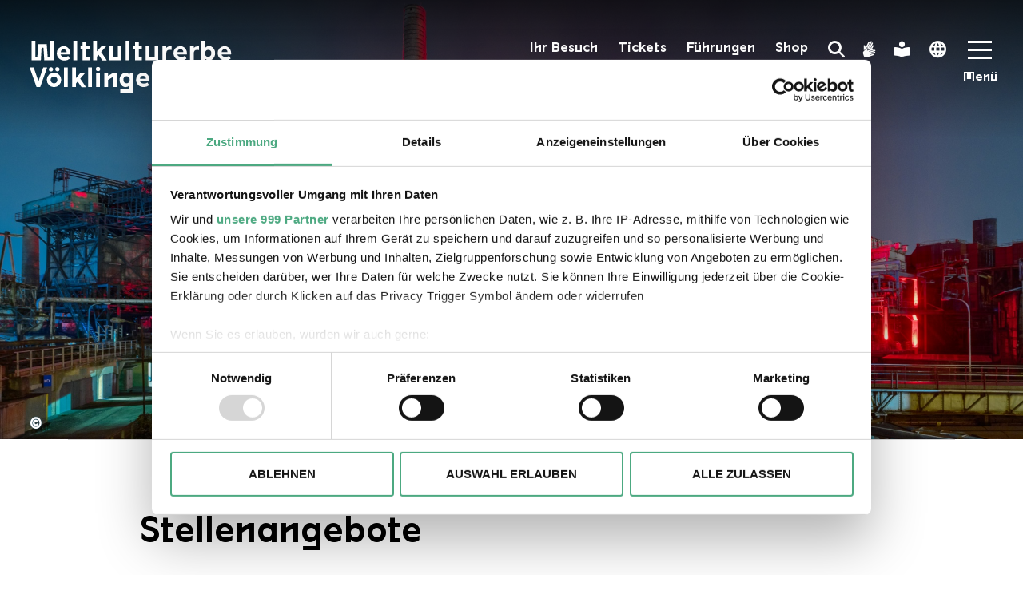

--- FILE ---
content_type: text/html; charset=utf-8
request_url: https://voelklinger-huette.org/public/de/ueber-uns/stellenangebote/
body_size: 6636
content:
<!DOCTYPE html>
<html data-fluent-locale="de_DE" lang="de-DE">
<head>
	<base href="https://voelklinger-huette.org/public/"><!--[if lte IE 6]></base><![endif]-->

	<title>Stellenangebote – Über uns – Weltkulturerbe Völklinger Hütte</title>

	<meta charset="utf-8">
	<meta name="viewport" content="width=device-width, initial-scale=1.0">

	    <meta name="description" content="">
    <link rel="canonical" href="https://voelklinger-huette.org/public/public/de/ueber-uns/stellenangebote/">
    <meta name="robots" content="index,follow">
    
        <meta property="og:title" content="Stellenangebote">
        <meta property="og:description" content="">
        <meta property="og:type" content="website">
        <meta property="og:url" content="https://voelklinger-huette.org/public/public/de/ueber-uns/stellenangebote/">
        <meta property="og:locale" content="de_DE">
        <meta name="twitter:title" content="Stellenangebote">
        <meta name="twitter:description" content="">
        <meta name="twitter:card" content="summary">
        
			<meta property="og:image" content="https://voelklinger-huette.org/public/assets/Vorschau-Bilder-Videos/Voelklinger-Huette/Huette-bei-Nacht/Hochofengruppe-in-Rot__FocusFillWzEyMDAsNjI3LCJ5IiwwXQ.jpg">
			<meta name="twitter:image" content="https://voelklinger-huette.org/public/assets/Vorschau-Bilder-Videos/Voelklinger-Huette/Huette-bei-Nacht/Hochofengruppe-in-Rot__FocusFillWzEyMDAsNjI3LCJ5IiwwXQ.jpg">
		
        
        
            <meta property="og:site_name" content="Weltkulturerbe Völklinger Hütte">
        
        
            <meta name="twitter:site" content="@">
        
        
            <meta name="twitter:creator" content="@">
        
    
    
    
    
    
    
    
    

	
<link rel="apple-touch-icon" sizes="180x180" href="favicons/apple-touch-icon.png">
<link rel="icon" type="image/png" sizes="32x32" href="favicons/favicon-32x32.png">
<link rel="icon" type="image/png" sizes="16x16" href="favicons/favicon-16x16.png">
<link rel="manifest" href="favicons/site.webmanifest">
<link rel="mask-icon" href="favicons/safari-pinned-tab.svg" color="#4ca981">
<link rel="shortcut icon" href="favicons/favicon.ico">
<meta name="msapplication-TileColor" content="#2a2b2f">
<meta name="msapplication-config" content="favicons/browserconfig.xml">
<meta name="theme-color" content="#ffffff">


	

		
		<script id="Cookiebot" src="https://consent.cookiebot.com/uc.js" data-cbid="69e7fa5c-d3fd-4ab1-badf-dd64dae8f5c8" data-blockingmode="auto"  data-framework="TCFv2.2" data-culture="de"></script>

		
		<script>
			var _paq = window._paq = window._paq || [];

				
				
			_paq.push(['requireCookieConsent']);
			if(Cookiebot.consent.statistics) {
				_paq.push(['rememberCookieConsentGiven']);
			}
			else {
				_paq.push(['forgetCookieConsentGiven']);
			}

			/* tracker methods like "setCustomDimension" should be called before "trackPageView" */
			_paq.push(['trackPageView']);
			_paq.push(['enableLinkTracking']);
			(function () {
				var u = 'https://voelklinger-huette.matomo.cloud/';
				_paq.push(['setTrackerUrl', u + 'matomo.php']);
				_paq.push(['setSiteId', '1']);
				var d = document,
					g = d.createElement('script'),
					s = d.getElementsByTagName('script')[0];
				g.type = 'text/javascript';
				g.async = true;
				g.src = '//cdn.matomo.cloud/voelklinger-huette.matomo.cloud/matomo.js';
				s.parentNode.insertBefore(g, s);
			})();
		</script>
		

	

	<script>window.noZensmooth = true</script>

	
<link rel="stylesheet" type="text/css" href="/public/css/app.css?m=1745505709" />
</head>
<body class="ElementalPage" dir="ltr">

	
	<nav class="skipnav" aria-label="Skipnavigation">
		<ul>
			<li><a href="/public/de/ueber-uns/stellenangebote/#header-menu" class="sr-only-focusable">Zur Hauptnavigation</a></li>
			<li><a href="/public/de/ueber-uns/stellenangebote/#search" class="sr-only-focusable">Zur Suche</a></li>
			<li><a href="/public/de/ueber-uns/stellenangebote/#main" class="sr-only-focusable">Zum Inhalt</a></li>
			<li><a href="/public/de/ueber-uns/stellenangebote/#footer" class="sr-only-focusable">Zur Fußnavigation</a></li>
		</ul>
	</nav>

	<div class="page">
		<header class="header">

    <div class="header-inner">

        <div class="header-logo">
            <a href="/public/de/home" aria-label="Zur Startseite">
                <img src="images/content/logo-text-de-de.svg?v=4" alt="Weltkulturerbe Völklinger Hütte">
            </a>
        </div>

        <div class="header-search">
            <button class="header-cbtn header-search-trigger icon icon-search" aria-haspopup="menu" aria-expanded="false" id="search"><span class="sr-only">Search Toggle</span></button>

            <form action="/public/de/suche/search" method="GET" role="search">
                <label for="header-search-input" class="sr-only-focusable">Suchen</label>
                <input type="text" placeholder="Suchen" name="q" id="header-search-input">
                <button type="submit" aria-label="Suchen"><i class="icon icon-search" aria-hidden="true"></i></button>
            </form>
        </div>

        <button class="header-menu" aria-haspopup="menu" aria-expanded="false" aria-label="Mobile Navigation Trigger" id="header-menu">
            <span class="header-menu-bars">
                <span></span>
                <span></span>
                <span></span>
            </span>
            <span class="header-menu-text header-menu-text--close" aria-hidden="true">Schließen</span>
            <span class="header-menu-text header-menu-text--open" aria-hidden="true">Menü</span>
        </button>

        
        <div class="header-slang">
            
                
                    <a href="/public/de/gebaerdensprache/" class="header-cbtn icon icon-gebaerdensprache" title="Gebärdensprache"><span class="sr-only">Gebärdensprache</span></a>
                
            
            
                
                    <a href="/public/de/einfache-sprache/" class="header-cbtn icon icon-einfache-sprache" title="Leichte Sprache"><span class="sr-only">Leichte Sprache</span></a>
                
            
        </div>
        

        
            <div class="header-lang">
                <button class="header-cbtn header-lang-trigger icon icon-globe" aria-haspopup="menu" aria-expanded="false"><span class="sr-only">Language Switcher</span></button>
                <ul>
                    
                        <li>
                            <a href="/public/de/ueber-uns/stellenangebote/" class="header-lang-active" rel="alternate" hreflang="de-de">
                                <span class="sr-only">Switch language to: Deutsch</span><span aria-hidden="true">DE</span>
                            </a>
                        </li>
                    
                        <li>
                            <a href="/public/en/ueber-uns/stellenangebote/"  rel="alternate" hreflang="en-gb">
                                <span class="sr-only">Switch language to: English</span><span aria-hidden="true">EN</span>
                            </a>
                        </li>
                    
                        <li>
                            <a href="/public/fr/a-propos-de-nous/stellenangebote/"  rel="alternate" hreflang="fr-fr">
                                <span class="sr-only">Switch language to: Français</span><span aria-hidden="true">FR</span>
                            </a>
                        </li>
                    
                </ul>
            </div>
        

        
            <div class="header-vnav">
                <ul>
                    
						<li><a href="/public/de/ihr-besuch/" class="">Ihr Besuch</a></li>
                    
						<li><a href="https://shop.voelklinger-huette.org/de/tickets" class="" target="_blank">Tickets</a></li>
                    
						<li><a href="/public/de/fuehrungen/" class="">Führungen</a></li>
                    
						<li><a href="https://shop.voelklinger-huette.org/de/merchandise" class="" target="_blank">Shop</a></li>
                    
                </ul>
            </div>
        

    </div>

    <div class="header-extend" role="menu">

        <div class="container-fluid container-lg">
            <div class="row">
                <div class="col-12">

                    <nav role="navigation" class="header-navigation" aria-label="Navigation">
                        <ul>
                            
                                
                                    <li>
                                        <a href="/public/de/ihr-besuch/" class=""
                                            aria-expanded="false" aria-controls="menu-list-1"
                                            
                                        >Ihr Besuch</a>

                                        
                                            <ul class="header-navigation--level1" id="menu-list-1">
                                                
                                                    <li><a href="/public/de/ihr-besuch/#e4" class="">Öffnungszeiten</a></li>
                                                
                                                    <li><a href="/public/de/ihr-besuch/#e5" class="">Eintritt</a></li>
                                                
                                                    <li><a href="/public/de/ihr-besuch/#e699" class="">Online-Ticketing</a></li>
                                                
                                                    <li><a href="/public/de/ihr-besuch/#e842" class="">Besucherservice</a></li>
                                                
                                                    <li><a href="/public/de/ihr-besuch/#e254" class="">Führungen</a></li>
                                                
                                                    <li><a href="/public/de/ihr-besuch/#e1605" class="">Barrierefreiheit</a></li>
                                                
                                                    <li><a href="/public/de/ihr-besuch/#e257" class="">Anreise</a></li>
                                                
                                                    <li><a href="/public/de/ihr-besuch/#e1252" class="">Hinweise zu Ihrer Sicherheit</a></li>
                                                
                                                    <li><a href="/public/de/ihr-besuch/#e1348" class="">Gastronomie im Weltkulturerbe Völklinger Hütte</a></li>
                                                
                                                    <li><a href="/public/de/ihr-besuch/#e299" class="">Lageplan</a></li>
                                                
                                                    <li><a href="/public/de/ihr-besuch/#e261" class="">Download Infomaterial</a></li>
                                                
                                                    <li><a href="/public/de/ihr-besuch/#e380" class="">Haustiere</a></li>
                                                
                                                    <li><a href="/public/de/ihr-besuch/#e284" class="">Stellplätze für Wohnmobile </a></li>
                                                
                                                    <li><a href="/public/de/ihr-besuch/#e286" class="">Ladestationen für E-Automobile &amp; E-Bikes</a></li>
                                                
                                            </ul>
                                        
                                        
                                    </li>
                                
                            
                                
                                    <li>
                                        <a href="/public/de/weltkulturerbe/unesco-weltkulturerbe/" class=""
                                            
                                            aria-expanded="false" aria-controls="menu-list-2"
                                        >Weltkulturerbe</a>

                                        
                                        
                                            <ul class="header-navigation--level1" id="menu-list-2">
                                                
                                                    <li><a href="/public/de/weltkulturerbe/unesco-weltkulturerbe/" class="">UNESCO Weltkulturerbe</a></li>
                                                
                                                    <li><a href="/public/de/weltkulturerbe/geschichte/" class="">Chronologie</a></li>
                                                
                                                    <li><a href="/public/de/weltkulturerbe/arbeiten-auf-der-huette/" class="">Arbeiten auf der Hütte</a></li>
                                                
                                                    <li><a href="/public/de/weltkulturerbe/zwangsarbeit/" class="">Zwangsarbeit</a></li>
                                                
                                                    <li><a href="/public/de/weltkulturerbe/orte-und-schauplaetze/" class="">Orte und Schauplätze</a></li>
                                                
                                                    <li><a href="/public/de/weltkulturerbe/foerderung/" class="">Förderung</a></li>
                                                
                                            </ul>
                                        
                                    </li>
                                
                            
                                
                                    
                                    <li>
                                        <ul>
                                    

                                            <li>
                                                <a href="/public/de/ausstellungen/" class="">Ausstellungen</a>
                                            </li>

                                    
                                
                            
                                
                                    

                                            <li>
                                                <a href="/public/de/veranstaltungen/" class="">Termine</a>
                                            </li>

                                    
                                
                            
                                
                                    

                                            <li>
                                                <a href="/public/de/fuehrungen/" class="">Führungen</a>
                                            </li>

                                    
                                
                            
                                
                                    

                                            <li>
                                                <a href="https://shop.voelklinger-huette.org/de/merchandise" class="" target="_blank">Shop</a>
                                            </li>

                                    
                                
                            
                                
                                    

                                            <li>
                                                <a href="/public/de/kuenstlerinnen/" class="">Künstler:innen / Wissenschaftler:innen</a>
                                            </li>

                                    
                                
                            
                                
                                    

                                            <li>
                                                <a href="/public/de/sciencecenter-ferrodrom/" class="">Ferrodrom</a>
                                            </li>

                                    
                                
                            
                                
                                    

                                            <li>
                                                <a href="/public/de/mediathek/" class="">Mediathek</a>
                                            </li>

                                    
                                
                            
                                
                                    

                                            <li>
                                                <a href="/public/de/presse/" class="">Presse</a>
                                            </li>

                                    
                                        </ul>
                                    </li>
                                    
                                
                            
                                
                                    <li>
                                        <a href="/public/de/ueber-uns/unser-leitbild/" class=" active"
                                            
                                            aria-expanded="false" aria-controls="menu-list-11"
                                        >Über uns</a>

                                        
                                        
                                            <ul class="header-navigation--level1" id="menu-list-11">
                                                
                                                    <li><a href="/public/de/ueber-uns/unser-leitbild/" class="">Unser Unternehmen</a></li>
                                                
                                                    <li><a href="/public/de/ueber-uns/die-unternehmensstruktur/" class="">Organe der Gesellschaft</a></li>
                                                
                                                    <li><a href="/public/de/ueber-uns/team/" class="">Team</a></li>
                                                
                                                    <li><a href="/public/de/ueber-uns/stellenangebote/" class="current active">Stellenangebote</a></li>
                                                
                                                    <li><a href="/public/de/ueber-uns/ausschreibungen/" class="">Ausschreibungen</a></li>
                                                
                                                    <li><a href="/public/de/ueber-uns/partner/" class="">Unterstützer &amp; Partner</a></li>
                                                
                                                    <li><a href="/public/de/ueber-uns/nachhaltigkeit-im-weltkulturerbe-voelklinger-huette/" class="">Nachhaltigkeit im Weltkulturerbe Völklinger Hütte</a></li>
                                                
                                            </ul>
                                        
                                    </li>
                                
                            
                        </ul>
                    </nav>

                    
                        <div class="header-navigation-extra">
                            <div class="row">
                                
                                    <div class="col-12 col-md-4">
                                        <a href="/public/de/mediathek/">
                                            <div style="background-image: url(/public/assets/titelbilder/SST_goes-VH05_09_001-84-v2__FocusFillWzQ1MywyNTAsInkiLDI0XQ.jpg)">
                                                <p>Mediathek</p>
                                            </div>
                                        </a>
                                    </div>
                                
                                    <div class="col-12 col-md-4">
                                        <a href="/public/de/sciencecenter-ferrodrom/">
                                            <div style="background-image: url(/public/assets/ausstellungen/Dauerausstellungen/Ferrodrom/Ferrodrom-Titel__FocusFillWzQ1MywyNTAsInkiLDI1XQ.jpg)">
                                                <p>Ferrodrom</p>
                                            </div>
                                        </a>
                                    </div>
                                
                                    <div class="col-12 col-md-4">
                                        <a href="https://shop.voelklinger-huette.org/de/guided-tours" target="_blank">
                                            <div style="background-image: url(/public/assets/Vorschau-Bilder-Videos/Voelklinger-Huette/02-Hochofengruppe/Panorama-Volklinger-Hutte_Karl-Heinrich-Veith_25cm-Breite__FocusFillWzQ1MywyNTAsInkiLDBd.jpg)">
                                                <p>Tickets | Tours | Shop</p>
                                            </div>
                                        </a>
                                    </div>
                                
                            </div>
                        </div>
                    

                    <div class="header-social">
                        

    <div class="socialmedia-box">
        <div class="container">
            <div class="row justify-content-center">
                <div class="col-auto">
                    <h2 class="sr-only">Verlinkungen zu unseren Socialmedia-Kanälen</h2>
                    <ul>
                        
                            <li>
                                <a href="https://de-de.facebook.com/WeltkulturerbeVoelklingerHuette/" target="_blank" aria-label="facebook">
                                    <i class="icon icon-facebook" aria-hidden="true"></i>
                                </a>
                            </li>
                        
                            <li>
                                <a href="https://www.instagram.com/voelklinger_huette/" target="_blank" aria-label="Instagram">
                                    <i class="icon icon-instagram" aria-hidden="true"></i>
                                </a>
                            </li>
                        
                            <li>
                                <a href="https://www.youtube.com/channel/UCfBlcOVFgz7BS1OfGGPqEug" target="_blank" aria-label="Youtube">
                                    <i class="icon icon-youtube" aria-hidden="true"></i>
                                </a>
                            </li>
                        
                            <li>
                                <a href="https://www.tripadvisor.de/Attraction_Review-g1061612-d3590400-Reviews-Voelklinger_Huette-Voelklingen_Saarland.html" target="_blank" aria-label="Tripadvisor">
                                    <i class="icon icon-tripadvisor" aria-hidden="true"></i>
                                </a>
                            </li>
                        
                    </ul>
                </div>
            </div>
        </div>
    </div>


                    </div>

                </div>
            </div>
        </div>

    </div>

</header>

		<main id="main">
			
    <h1 class="sr-only-focusable">Stellenangebote</h1>



			<div class="hero hero--half">
    <div class="swiper-container swiper-container--hero" >

        <div class="swiper-wrapper">
            
				
                    <div class="swiper-slide">
                        
<div class="hero-background"
     role="img"
     aria-label="Hochofengruppe in Rot"
     aria-describedby="image-info-hero-1456"
     style="background-image: url('/public/assets/Vorschau-Bilder-Videos/Voelklinger-Huette/Huette-bei-Nacht/Hochofengruppe-in-Rot__ScaleMaxWidthWzE5MjBd.jpg');background-position: 43% 25%;">
</div>
                        
                            
                                <div class="hero-content">
                                    
                                        
                                            <span class="h1">Stellenangebote</span>
                                        
                                    

                                    
                                </div>
                            
                        
                        <div class="image-info">
    
        <p id="image-info-hero-1456" class="image-info-accessibility sr-only">Die Völklinger Hütte in Rotes Licht getaucht
            
                <br>Copyright: Weltkulturerbe Völklinger Hütte | Oliver Dietze
            
        </p>
    

    
        
        <div class="copyright" aria-hidden="true">
            <button tabindex="-1" class="copyright-trigger">&copy;</button>
            <div class="copyright-tooltip hidden">
                <p>Weltkulturerbe Völklinger Hütte | Oliver Dietze</p>
                <div class="copyright-tooltip-arrow" data-popper-arrow></div>
            </div>
        </div>
    
</div>
                    </div>
                
            
        </div>

        

        <div class="swiper-pagination"></div>
    </div>

    
        
    

</div>

			


			
			

    
	   
    <div class="block block-wysiwyg block--border element dnadesign__elemental__models__elementcontent">
        <div class="container">
            <div class="block-anchor-helper" id="e80"><a href="/public/de/ueber-uns/stellenangebote/#e80" aria-label="Anchor: Stellenangebote" class="block-anchor sr-only-focusable"></a></div>
            <div class="row">
                <div class="col-12">
                    
                        <h2 class="block-headline">Stellenangebote</h2>
                    
                    <p><span>Wir freuen uns, wenn Sie sich gezielt auf das Stellenangebot bewerben, das Sie anspricht.</span></p>
                </div>
            </div>
        </div>
    </div>





    
	   
    <div class="block block-wysiwyg block--border element dnadesign__elemental__models__elementcontent">
        <div class="container">
            <div class="block-anchor-helper" id="e2013"><a href="/public/de/ueber-uns/stellenangebote/#e2013" aria-label="Anchor: Jurist/in" class="block-anchor sr-only-focusable"></a></div>
            <div class="row">
                <div class="col-12">
                    
                    <p>ab 01.03.2026</p><h2>eine:n Jurist:in oder eine Verwaltungsfachkraft (w/m/d)</h2><p>für die Durchführung von</p><h2>Vergabeverfahren nach VGV und weitere juristische/ administrative Aufgaben</h2><p>unbefristet in Teilzeit 50 %.</p><p>Ende der Bewerbungsfrist: 15.02.2026</p><p><a class="ss-broken" href="/public/de/seite-nicht-gefunden/"><strong>Zum Download der Stellenausschreibung</strong></a></p>
                </div>
            </div>
        </div>
    </div>





    
	   
    <div class="block block-image-text  block--border element app__elemental__elementalimagetext">
        <div class="container">
            <div class="block-anchor-helper" id="e133"><a href="/public/de/ueber-uns/stellenangebote/#e133" aria-label="Anchor: Das Weltkulturerbe Völklinger Hütte sucht..." class="block-anchor sr-only-focusable"></a></div>
            <div class="row">
                

                
                    <div class="col-12 col-md-6 block-image-text-colimage">
                        <figure>
                            <div class="lazy-image">
                                <img src="[data-uri]" data-src="/public/assets/Sonstiges/Fuehrungen__ScaleMaxWidthWzkwMF0.jpg" class="lazyload" style="padding-top: 66%" alt="Fuehrungen" aria-describedby="image-info-elementalimagetext-133-1663">
                                <div class="image-info">
    
        <p id="image-info-elementalimagetext-133-1663" class="image-info-accessibility sr-only">Fuehrungen
            
                <br>Copyright: Weltkulturerbe Völklinger Hütte | Karl Heinrich Veith
            
        </p>
    

    
        
        <div class="copyright" aria-hidden="true">
            <button tabindex="-1" class="copyright-trigger">&copy;</button>
            <div class="copyright-tooltip hidden">
                <p>Weltkulturerbe Völklinger Hütte | Karl Heinrich Veith</p>
                <div class="copyright-tooltip-arrow" data-popper-arrow></div>
            </div>
        </div>
    
</div>
                            </div>
                            
                        </figure>
                    </div>
                

                
                    <div class="col-12 col-md-6 block-image-text-coltext">
                        <h2><strong>... Guides&nbsp;</strong></h2><p><strong>Das Weltkulturerbe Völklinger Hütte - Europäisches Zentrum für Kunst und Industriekultur sucht ganzjährig Guides für Führungen, sowohl für das Hüttengelände als auch für die aktuellen Ausstellungen.</strong></p><p><a class="button" href="/public/assets/Text_PDF_Dateien/2025_TXT_PDF-Dateien/2025-Bewerbungen-Ausschreibungen-/25-07-11-Stellenangebot_guide.pdf"><strong> Download der Stellenanzeige</strong></a></p>
                    </div>
                
            </div>
        </div>
    </div>





    
	   
    <div class="block block-wysiwyg block--blank element dnadesign__elemental__models__elementcontent">
        <div class="container">
            <div class="block-anchor-helper" id="e765"><a href="/public/de/ueber-uns/stellenangebote/#e765" aria-label="Anchor" class="block-anchor sr-only-focusable"></a></div>
            <div class="row">
                <div class="col-12">
                    
                    <p><strong>Hinweis:</strong><br><strong>Bitte senden Sie Ihre digitalen Bewerbungsunterlagen, auch Initiativbewerbungen immer an <a href="mailto:bewerbungen@voelklinger-huette.org">bewerbungen@voelklinger-huette.org</a>.</strong></p>
                </div>
            </div>
        </div>
    </div>





    



			
			
				

    <div class="socialmedia-box">
        <div class="container">
            <div class="row justify-content-center">
                <div class="col-auto">
                    <h2 class="sr-only">Verlinkungen zu unseren Socialmedia-Kanälen</h2>
                    <ul>
                        
                            <li>
                                <a href="https://de-de.facebook.com/WeltkulturerbeVoelklingerHuette/" target="_blank" aria-label="facebook">
                                    <i class="icon icon-facebook" aria-hidden="true"></i>
                                </a>
                            </li>
                        
                            <li>
                                <a href="https://www.instagram.com/voelklinger_huette/" target="_blank" aria-label="Instagram">
                                    <i class="icon icon-instagram" aria-hidden="true"></i>
                                </a>
                            </li>
                        
                            <li>
                                <a href="https://www.youtube.com/channel/UCfBlcOVFgz7BS1OfGGPqEug" target="_blank" aria-label="Youtube">
                                    <i class="icon icon-youtube" aria-hidden="true"></i>
                                </a>
                            </li>
                        
                            <li>
                                <a href="https://www.tripadvisor.de/Attraction_Review-g1061612-d3590400-Reviews-Voelklinger_Huette-Voelklingen_Saarland.html" target="_blank" aria-label="Tripadvisor">
                                    <i class="icon icon-tripadvisor" aria-hidden="true"></i>
                                </a>
                            </li>
                        
                    </ul>
                </div>
            </div>
        </div>
    </div>


			
		</main>
		<footer class="footer" id="footer">
    <div class="container">
        <div class="row">
            <div class="col-12">
                <div class="logo">
                    <img src="images/content/logo-text-icon-de-de.svg?v=3" alt="Weltkulturerbe Völklinger Hütte">
                </div>
            </div>
        </div>

        <div class="row">
            
                <div class="col-12 col-lg-4 col-xl-3 order-0">
                    <span class="footer-headline">Kontakt</span>
                    
                        <address>Rathausstraße 75 – 79<br>
                            
                                66333 Völklingen
                            <br><br>
                            
                                Telefon: +49 6898 9100 100
                            
                            
                                <br>Telefax: +49 6898 9100 111
                            
                            
                                <br>mail@voelklinger-huette.org
                            
                        </address>
                    
                </div>
            

            <div class="col-12 col-xl-6 order-2 order-xl-1">
                <nav class="footer-navigation">
                    <ul>
                        
                            <li>
                                <a href="/public/de/ihr-besuch/" class="">Ihr Besuch</a>
                                
                                    <ul>
                                        
                                            <li><a href="/public/de/ihr-besuch/#e4" class="">Öffnungszeiten</a></li>
                                        
                                            <li><a href="/public/de/ihr-besuch/#e5" class="">Eintritt</a></li>
                                        
                                            <li><a href="/public/de/ihr-besuch/#e699" class="">Online-Ticketing</a></li>
                                        
                                            <li><a href="/public/de/ihr-besuch/#e842" class="">Besucherservice</a></li>
                                        
                                            <li><a href="/public/de/ihr-besuch/#e254" class="">Führungen</a></li>
                                        
                                            <li><a href="/public/de/ihr-besuch/#e1605" class="">Barrierefreiheit</a></li>
                                        
                                            <li><a href="/public/de/ihr-besuch/#e257" class="">Anreise</a></li>
                                        
                                            <li><a href="/public/de/ihr-besuch/#e1252" class="">Hinweise zu Ihrer Sicherheit</a></li>
                                        
                                            <li><a href="/public/de/ihr-besuch/#e1348" class="">Gastronomie im Weltkulturerbe Völklinger Hütte</a></li>
                                        
                                            <li><a href="/public/de/ihr-besuch/#e299" class="">Lageplan</a></li>
                                        
                                            <li><a href="/public/de/ihr-besuch/#e261" class="">Download Infomaterial</a></li>
                                        
                                            <li><a href="/public/de/ihr-besuch/#e380" class="">Haustiere</a></li>
                                        
                                            <li><a href="/public/de/ihr-besuch/#e284" class="">Stellplätze für Wohnmobile </a></li>
                                        
                                            <li><a href="/public/de/ihr-besuch/#e286" class="">Ladestationen für E-Automobile &amp; E-Bikes</a></li>
                                        
                                    </ul>
                                
                                
                            </li>
                        
                            <li>
                                <a href="/public/de/weltkulturerbe/unesco-weltkulturerbe/" class="">Weltkulturerbe</a>
                                
                                
                                    <ul>
                                        
                                            <li><a href="/public/de/weltkulturerbe/unesco-weltkulturerbe/" class="">UNESCO Weltkulturerbe</a></li>
                                        
                                            <li><a href="/public/de/weltkulturerbe/geschichte/" class="">Chronologie</a></li>
                                        
                                            <li><a href="/public/de/weltkulturerbe/arbeiten-auf-der-huette/" class="">Arbeiten auf der Hütte</a></li>
                                        
                                            <li><a href="/public/de/weltkulturerbe/zwangsarbeit/" class="">Zwangsarbeit</a></li>
                                        
                                            <li><a href="/public/de/weltkulturerbe/orte-und-schauplaetze/" class="">Orte und Schauplätze</a></li>
                                        
                                            <li><a href="/public/de/weltkulturerbe/foerderung/" class="">Förderung</a></li>
                                        
                                    </ul>
                                
                            </li>
                        
                            <li>
                                <a href="/public/de/ueber-uns/unser-leitbild/" class="section">Über uns</a>
                                
                                
                                    <ul>
                                        
                                            <li><a href="/public/de/ueber-uns/unser-leitbild/" class="">Unser Unternehmen</a></li>
                                        
                                            <li><a href="/public/de/ueber-uns/die-unternehmensstruktur/" class="">Organe der Gesellschaft</a></li>
                                        
                                            <li><a href="/public/de/ueber-uns/team/" class="">Team</a></li>
                                        
                                            <li><a href="/public/de/ueber-uns/stellenangebote/" class="current">Stellenangebote</a></li>
                                        
                                            <li><a href="/public/de/ueber-uns/ausschreibungen/" class="">Ausschreibungen</a></li>
                                        
                                            <li><a href="/public/de/ueber-uns/partner/" class="">Unterstützer &amp; Partner</a></li>
                                        
                                            <li><a href="/public/de/ueber-uns/nachhaltigkeit-im-weltkulturerbe-voelklinger-huette/" class="">Nachhaltigkeit im Weltkulturerbe Völklinger Hütte</a></li>
                                        
                                    </ul>
                                
                            </li>
                        
                    </ul>
                </nav>
            </div>

            
                <div class="col-12 col-lg-5 col-xl-3 order-1 order-xl-2">
                    <div class="footer-infos">
                        
                            <span class="footer-headline">Öffnungszeiten</span>
                            <table class="table-openinghours"><tbody><tr><td colspan="2"><span class="h3">362 Tage im Jahr geöffnet!</span></td>
</tr><tr><td colspan="2"><span class="h4">1. April bis 1. November</span></td>
</tr><tr><td>Montag bis Sonntag</td>
<td>10 - 19 Uhr</td>
</tr><tr class="table-openinghours-border"><td>Paradies und Hochofengruppe</td>
<td>10 - 18.30 Uhr</td>
</tr><tr><td colspan="2"><span class="h4">2. November bis 31. März</span></td>
</tr><tr><td>Montag bis Sonntag</td>
<td>10 - 18 Uhr</td>
</tr><tr class="table-openinghours-border"><td>Paradies und Hochofengruppe</td>
<td>10 - 17.30 Uhr</td>
</tr><tr><td><span class="h4">24., 25. und 31. Dezember</span></td>
<td>geschlossen</td>
</tr></tbody></table>
                        
                    </div>
                </div>
            
        </div>

        
            <div class="row">
                <div class="col-12">

                    <div class="footer-partners">
                        <ul>
                            
                            <li>
                                

                                    
                                        <div class="lazy-image">
                                            <img src="[data-uri]" data-src="/public/assets/Partner/logo-eu-fonds-weiss__ScaleWidthWzI1NV0.png" class="lazyload" style="padding-top: 100%;" alt="Footer: Europäische Union">
                                        </div>
                                        <p class="sr-only">Footer: Europäische Union</p>
                                    

                                
                            </li>
                            
                            <li>
                                

                                    
                                        <div class="lazy-image">
                                            <img src="[data-uri]" data-src="/public/assets/Partner/logo-die-beauftragte-der-bundesregierung-fuer-klutur-und-medien-weiss__ScaleWidthWzI1NV0.png" class="lazyload" style="padding-top: 100%;" alt="Footer: Die Beauftragte der Bundesregierung für Kultur und Medien">
                                        </div>
                                        <p class="sr-only">Footer: Die Beauftragte der Bundesregierung für Kultur und Medien</p>
                                    

                                
                            </li>
                            
                            <li>
                                

                                    
                                        <div class="lazy-image">
                                            <img src="[data-uri]" data-src="/public/assets/Partner/logo-saarland-weiss__ScaleWidthWzI1NV0.png" class="lazyload" style="padding-top: 100%;" alt="Footer: Saarland">
                                        </div>
                                        <p class="sr-only">Footer: Saarland</p>
                                    

                                
                            </li>
                            
                            <li>
                                

                                    
                                        <div class="lazy-image">
                                            <img src="[data-uri]" data-src="/public/assets/Partner/logo-unesco-voelklinger-huette-2021-weiss__ScaleWidthWzI1NV0.png" class="lazyload" style="padding-top: 100%;" alt="Footer: Unesco Welterbe">
                                        </div>
                                        <p class="sr-only">Footer: Unesco Welterbe</p>
                                    

                                
                            </li>
                            
                            <li>
                                

                                    
                                        <div class="lazy-image">
                                            <img src="[data-uri]" data-src="/public/assets/Partner/logo-erih-weiss__ScaleWidthWzI1NV0.png" class="lazyload" style="padding-top: 100%;" alt="Footer: ERIH">
                                        </div>
                                        <p class="sr-only">Footer: ERIH</p>
                                    

                                
                            </li>
                            
                            <li>
                                

                                    
                                        <div class="lazy-image">
                                            <img src="[data-uri]" data-src="/public/assets/Partner/logo-icom-weiss__ScaleWidthWzI1NV0.png" class="lazyload" style="padding-top: 100%;" alt="Footer: ICOM">
                                        </div>
                                        <p class="sr-only">Footer: ICOM</p>
                                    

                                
                            </li>
                            
                        </ul>
                    </div>

                </div>
            </div>
        

        <div class="row">
            <div class="col-12">
                <div class="footer-bottomnav">
                    <ul>
                        
							
                            	<li><a href="/public/de/impressum/">Impressum</a></li>
							
                        
                        
							
								<li><a href="/public/de/hausordnung/">Hausordnung</a></li>
							
                        
                        
							
								<li><a href="/public/de/hinweise-zum-fotografieren/">Hinweise zum Filmen &amp; Fotografieren</a></li>
							
                        
                        
							
								<li><a href="/public/de/datenschutz/">Datenschutz</a></li>
							
                        
                        
                            
                                <li><a href="/public/de/barrierefreiheit/">Erklärung zur Barrierefreiheit</a></li>
                            
                        
                    </ul>
                </div>
            </div>
        </div>
    </div>
</footer>

		
		
	


	</div>

	<div id="tooltips-portal"></div>

	
<script type="application/javascript" src="/public/guide/javascript/unregister-serviceworker.js?m=1724773109"></script>
<script type="application/javascript" src="/public/javascript/app.js?m=1711355743"></script>
</body>
</html>


--- FILE ---
content_type: image/svg+xml
request_url: https://voelklinger-huette.org/public/images/content/logo-text-icon-de-de.svg?v=3
body_size: 3611
content:
<svg xmlns="http://www.w3.org/2000/svg" viewBox="0 0 411.3 45.5"><path d="M246,23.8,238.4,7h-8.5l-6,13.2V.8h-3.6V26.5h-3.1v-4a7.1,7.1,0,0,0-2.1-5,6.8,6.8,0,0,0-11.6,4.9V40.7h35.7l5.3-11.8,5.3,11.7h7c2.6,0,5-1.7,6.8-5.2l5.1-11.6Zm-9.1,13.4H207V22.3a3.2,3.2,0,0,1,3.3-3.2h.1a3.1,3.1,0,0,1,2.2.9,3.4,3.4,0,0,1,1.1,2.5V30l9.6-.2,8.8-19.3h4l6.4,14.1Zm23.5-3.4q-1.8,3.3-3.6,3.3H252l-4.5-10h15.8ZM10.3,6.8h1.6l.7,10.9h8.1V.8H17.4V14.7H15.6L14.8,3.8H7.4L6.7,14.7H4.9V.8H1.6V17.7H9.7ZM37.7.8h3.2V17.7H37.7Zm7.9,16.9h6V14.8H48.9V8.4h2.7V5.5H48.9V2.1H45.6V5.5H43.9V8.4h1.7Zm20.2-1.2-4.2-6,4.4-5H61.9L60.3,7.5,58.1,10V.8H54.8V17.7h3.3V14.5l.5-.6.9-1,3.3,4.7h3.7Zm13.5-11H76v9.3H71.7V5.5H68.4V17.7H79.3ZM82.8.8h3.3V17.7H82.8ZM96.7,17.7V14.8H94V8.4h2.7V5.5H94V2.1H90.7V5.5H89V8.4h1.7v9.2ZM110.9,5.5h-3.3v9.3h-4.3V5.5H100V17.7h10.9Zm11.1.1h-1.1a4,4,0,0,0-3.1,1.4V5.5h-3.3V17.7h3.3V11.8c0-2,1-3,2.7-3h1.8V5.6H122Zm19.4,6.2c0-2,1-3,2.7-3h1.8V5.6h-1.4a4,4,0,0,0-3.1,1.4V5.5h-3.3V17.7h3.3Zm9.7,4.5a5.1,5.1,0,0,0,3.5,1.5c2.9,0,5.2-2.8,5.2-6.3s-2.3-6.2-5.2-6.2a5.1,5.1,0,0,0-3.5,1.5V.8H148V17.7h3.3Zm2.7-7.7a3,3,0,0,1,3.3,2.7,3,3,0,0,1-2.6,3.3,3,3,0,0,1-3.3-2.6h0v-.3A2.8,2.8,0,0,1,153.8,8.6ZM11.7,23.8l-4.1,12-4.1-12H0L6,40.6H9.2l6-16.9Zm9.5,4.5a6.3,6.3,0,0,0-6.5,6,6.3,6.3,0,1,0,12.5.5h0v-.2A6.3,6.3,0,0,0,21.2,28.3Zm0,9.2a2.7,2.7,0,0,1-2.7-2.8,2.8,2.8,0,1,1,2.7,2.8ZM24,27.3a1.9,1.9,0,0,0,1.8-1.8,1.7,1.7,0,0,0-1.7-1.8H24a1.7,1.7,0,0,0-1.8,1.7h0A1.9,1.9,0,0,0,24,27.3Zm-6.9-3.1a1.8,1.8,0,0,0-.5,1.2,1.9,1.9,0,0,0,1.8,1.9,1.9,1.9,0,0,0,1.8-1.8,1.7,1.7,0,0,0-1.7-1.8h-.1A1.5,1.5,0,0,0,17.1,24.2Zm12.5-.4h3.3V40.7H29.6Zm14,9.7,4.4-5H43.9l-1.6,1.8L40.1,33V23.8H36.8V40.7h3.3V37.5l.5-.7a4.5,4.5,0,0,0,.9-1l3.3,4.8h3.7l-.7-1.1Zm6.9-9.7h3.2V40.7H50.5Zm6.8,4.7h3.3V40.7H57.3ZM59,23.4a1.8,1.8,0,1,0,1.8,1.8A1.8,1.8,0,0,0,59,23.4Zm8.5,7.8V28.5H64.2V40.7h3.3V34.6L71.8,32v8.7h3.3V28.5H71.9Zm18.6-1.3a5,5,0,0,0-3.4-1.6c-2.9,0-5.2,2.8-5.2,6.3s2.3,6.2,5.2,6.2a4.9,4.9,0,0,0,3.4-1.5v3.3H78v2.9H89.4v-17H86.1Zm-2.6,7.6a3,3,0,0,1-3.3-2.6,2.9,2.9,0,0,1,2.6-3.3,2.9,2.9,0,0,1,3.3,2.6v.7A2.8,2.8,0,0,1,83.5,37.5Zm29.9-9.1h-1.1a4,4,0,0,0-3.1,1.4V28.5h-3.3V40.7h3.3V34.6c0-2,1-3,2.7-3h1.8V28.4h-.3Zm20.4,2.2h-7.6V23.8H123V40.7h3.3V33.8h7.6v6.9h3.2V23.8h-3.2Zm14.6,7.2h-4.3V28.5h-3.3V40.7h10.9V28.5h-3.3Zm19.7-14h-3.2v3.4h-5.6V23.8H156v3.4h-1.7V30H156V40.6h6.6V37.8h-3.3V30.1h5.5V40.7h6V37.8h-2.6V30.1h3.3V27.2h-3.3ZM29.4,5.4a6.1,6.1,0,0,0-6,6.3,6.2,6.2,0,0,0,6.2,6.2h.3a7.7,7.7,0,0,0,4.8-1.6l-1.4-2.2a7.5,7.5,0,0,1-3,.9c-1.9,0-3.1-.8-3.5-2.2H35c0-.4.1-.7.1-1C35,8.2,32.5,5.4,29.4,5.4Zm-2.6,5.3a2.4,2.4,0,0,1,2.4-2.5h.2a2.3,2.3,0,0,1,2.4,2.3v.2Zm103.6,7.1a7.7,7.7,0,0,0,4.8-1.6l-1.4-2.3a6.2,6.2,0,0,1-3,.9c-1.9,0-3.1-.7-3.4-2.1h8.1a3.8,3.8,0,0,0,.1-1c0-3.5-2.5-6.3-5.7-6.3a6.3,6.3,0,0,0,.2,12.5h.3Zm-.5-9.7a2.3,2.3,0,0,1,2.4,2.3v.2h-5a2.5,2.5,0,0,1,2.4-2.5Zm38.6,9.7a7.2,7.2,0,0,0,4.7-1.6l-1.3-2.3a6.2,6.2,0,0,1-3,.9c-1.9,0-3.1-.7-3.5-2.1h8.2a3.8,3.8,0,0,0,.1-1c0-3.5-2.5-6.3-5.7-6.3a6.3,6.3,0,0,0,.2,12.5ZM168,8.1a2.2,2.2,0,0,1,2.4,2.2v.2h-5a2.4,2.4,0,0,1,2.4-2.4h.2Zm10.8,20.2a6,6,0,0,0-6,6.2,6.2,6.2,0,0,0,6.1,6.3h.4a7.8,7.8,0,0,0,4.7-1.6l-1.3-2.4a5.5,5.5,0,0,1-3,.9c-1.9,0-3.1-.7-3.5-2.1h8.2c0-.3.1-.7.1-1-.1-3.4-2.6-6.2-5.7-6.2Zm-2.6,5.2a2.3,2.3,0,0,1,2.4-2.4h.2a2.3,2.3,0,0,1,2.4,2.2v.2ZM97.7,28.3a6,6,0,0,0-6,6.2,6.3,6.3,0,0,0,6.1,6.3h.4a8.4,8.4,0,0,0,4.8-1.6l-1.3-2.4a5.5,5.5,0,0,1-3,.9c-1.9,0-3.1-.7-3.5-2.1h8.2v-1a5.9,5.9,0,0,0-5.7-6.2Zm-2.6,5.2a2.4,2.4,0,0,1,2.4-2.4h.2a2.2,2.2,0,0,1,2.4,2.2h0v.2Zm54.1-6.3a1.8,1.8,0,0,0,1.8-1.8,1.8,1.8,0,0,0-1.7-1.8h-.1a1.7,1.7,0,0,0-1.8,1.7A1.9,1.9,0,0,0,149.2,27.2Zm-7.1-3.1a1.6,1.6,0,0,0-.6,1.2,1.9,1.9,0,0,0,1.8,1.9,1.8,1.8,0,0,0,1.8-1.8,1.7,1.7,0,0,0-1.7-1.8h-.1a1.2,1.2,0,0,0-1.2.5Z" fill="#fff"/></svg>